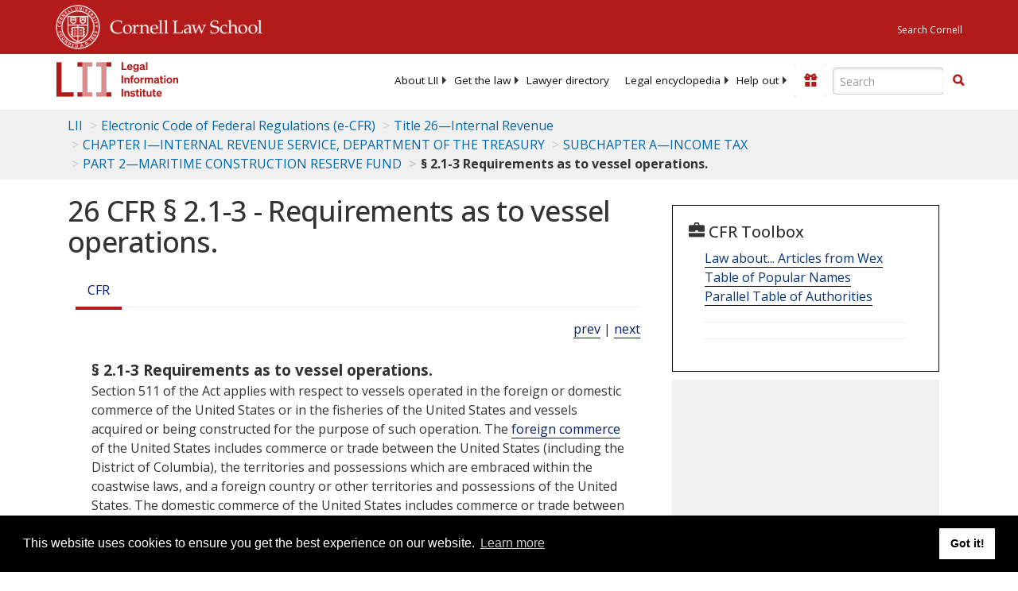

--- FILE ---
content_type: text/html; charset=UTF-8
request_url: https://www.law.cornell.edu/ajax/lii-fundraiser.php
body_size: -2
content:
{"enabled":"0","omitted":false,"onpage":"\/cfr\/text\/26\/2.1-3"}

--- FILE ---
content_type: text/html; charset=utf-8
request_url: https://www.google.com/recaptcha/api2/aframe
body_size: 267
content:
<!DOCTYPE HTML><html><head><meta http-equiv="content-type" content="text/html; charset=UTF-8"></head><body><script nonce="4TvrWVf5Kb_LfLaT_3cILw">/** Anti-fraud and anti-abuse applications only. See google.com/recaptcha */ try{var clients={'sodar':'https://pagead2.googlesyndication.com/pagead/sodar?'};window.addEventListener("message",function(a){try{if(a.source===window.parent){var b=JSON.parse(a.data);var c=clients[b['id']];if(c){var d=document.createElement('img');d.src=c+b['params']+'&rc='+(localStorage.getItem("rc::a")?sessionStorage.getItem("rc::b"):"");window.document.body.appendChild(d);sessionStorage.setItem("rc::e",parseInt(sessionStorage.getItem("rc::e")||0)+1);localStorage.setItem("rc::h",'1768965542863');}}}catch(b){}});window.parent.postMessage("_grecaptcha_ready", "*");}catch(b){}</script></body></html>